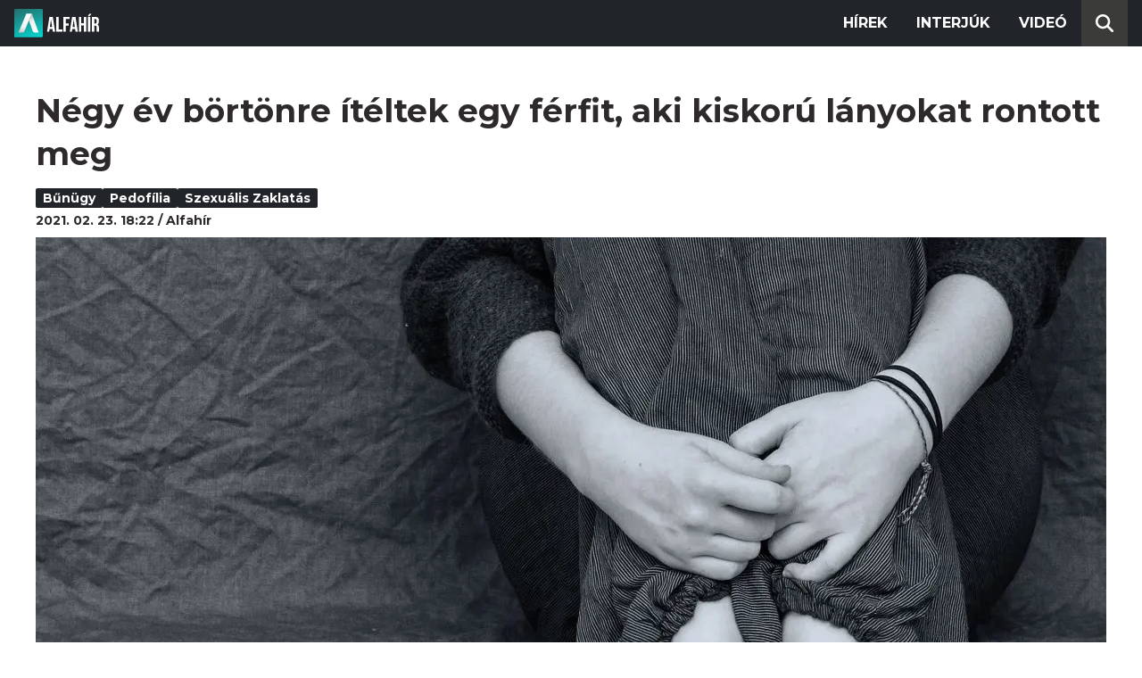

--- FILE ---
content_type: text/html; charset=utf-8
request_url: https://alfahir.hu/hirek/bunugy_pedofilia_szexualis_zaklatas
body_size: 6037
content:
<!DOCTYPE html><html lang="hu"><head><meta charset="utf-8"><meta http-equiv="X-UA-Compatible" content="IE=edge"><meta name="Environment:Name" content="Production"><meta name="Configuration:ApplicationInsights:InstrumentationKey" content="812ab63d-aee6-4419-bac5-cb941f730375"><meta name="Configuration:Clarity:Tag" content="exwl9obq9y"><meta name="Configuration:GoogleAnalytics:MeasurementId" content="G-W3CYYNNSP3"><meta name="Configuration:GoogleAnalytics:TrackingId" content="G-W3CYYNNSP3"><meta name="Configuration:GoogleAds:ConversionId" content="AW-11139696840"><meta name="Configuration:Facebook:PixelId" content="217285803268827"><meta name="Configuration:WebPush:Vapid:PublicKey" content="BIeD8Zuhq8o5wafkHgZht23hUitQzTIk52JUFtQJ1i6YXTBu7lEnyo1p8LyIwc3uPFfYDxDvI2USncPxbKpSEPM"><meta charset="utf-8"><meta name="viewport" content="width=device-width, initial-scale=1.0"><link rel="preconnect" href="https://fonts.googleapis.com"><link rel="preconnect" href="https://fonts.gstatic.com" crossorigin><link href="https://fonts.googleapis.com/css2?family=Montserrat:wght@300;400;700&family=PT+Serif:ital,wght@0,400;0,700;1,400;1,700&display=swap" rel="stylesheet" /><link rel="stylesheet" href="/dist/index.css?v=FoNdeYdhjYhdZLe5eUy4tW4-6juujBpKz8tdMAZ_xbk" /><script src="/dist/index.min.js?v=O46NDsDg1zrnFxrYhiuSvQzf6dPJI-DfJfDgxxvy4Ho" defer></script><!--AdOcean junk(can't be async or defer)--><script src="https://gemhu.adocean.pl/files/js/ado.js"></script><script src="/scripts/adocean-config.js"></script><!--Pahtpw junk(can't be async or defer)--><script async src="//pahtpw.tech/c/alfahir.hu.js"></script><script src="/scripts/adocean-master-article-details.js"></script><script src="/scripts/adocean-master-article-details-mobile.js"></script><title>N&#xE9;gy &#xE9;v b&#xF6;rt&#xF6;nre &#xED;t&#xE9;ltek egy f&#xE9;rfit, aki kiskor&#xFA; l&#xE1;nyokat rontott meg - Alfahir.hu</title><meta name="title" content="N&#xE9;gy &#xE9;v b&#xF6;rt&#xF6;nre &#xED;t&#xE9;ltek egy f&#xE9;rfit, aki kiskor&#xFA; l&#xE1;nyokat rontott meg - Alfahir.hu"><meta name="description" content="Alfahir.hu"><meta name="keywords" content="b&#x171;n&#xFC;gy, pedof&#xED;lia, szexu&#xE1;lis zaklat&#xE1;s"><link rel="canonical" href="https://alfahir.hu/hirek/bunugy_pedofilia_szexualis_zaklatas"><link rel="alternate" href="/hirek/bunugy_pedofilia_szexualis_zaklatas/schema.org.jsonld" type="application/ld+json"><link rel="alternate" href="/hirek/bunugy_pedofilia_szexualis_zaklatas/oembed.json" type="application/json+oembed"><link rel="alternate" href="/hirek/bunugy_pedofilia_szexualis_zaklatas/oembed.xml" type="text/xml+oembed"><link rel="prev" href="/hirek/koronavirus_korhazak_egeszsegugy_fizetes" type="text/html"><link rel="next" href="/hirek/erdo_peter_husvet_szent_istvanbazilika_unnep_keresztenyseg" type="text/html"><meta property="og:site_name" content="Alfahir.hu"><meta property="og:title" content="N&#xE9;gy &#xE9;v b&#xF6;rt&#xF6;nre &#xED;t&#xE9;ltek egy f&#xE9;rfit, aki kiskor&#xFA; l&#xE1;nyokat rontott meg - Alfahir.hu"><meta property="og:description" content="Alfahir.hu"><meta property="og:url" content="https://alfahir.hu/hirek/bunugy_pedofilia_szexualis_zaklatas"><meta property="og:image" content="https://blobs.alfahir.hu/covers-by-articles/297f3c9e-f8a7-489b-a4e2-e34b32fc53f2/58ae99bd-375c-4169-8f76-dc67fcb56974/1200x800.jpg"><meta property="og:type" content="article"><meta name="og:article:published_time" content="2021-02-23T17:22:23Z"><meta name="twitter:title" content="N&#xE9;gy &#xE9;v b&#xF6;rt&#xF6;nre &#xED;t&#xE9;ltek egy f&#xE9;rfit, aki kiskor&#xFA; l&#xE1;nyokat rontott meg - Alfahir.hu"><meta name="twitter:description" content="Alfahir.hu"><meta name="twitter:url" content="https://alfahir.hu/hirek/bunugy_pedofilia_szexualis_zaklatas"><meta property="twitter:image" content="https://blobs.alfahir.hu/covers-by-articles/297f3c9e-f8a7-489b-a4e2-e34b32fc53f2/58ae99bd-375c-4169-8f76-dc67fcb56974/1200x800.jpg"><meta property="fb:app_id" content="581227225377082"><meta property="og:locale" content="hu_HU"><meta name="twitter:card" content="summary"><link rel="alternate" href="/syndication/rss.xml" type="application/rss+xml"><link rel="alternate" href="/syndication/atom.xml" type="application/atom+xml"><link rel="manifest" href="/manifest.webmanifest"><link rel="search" type="application/opensearchdescription+xml" href="/search.osdx"></head><body><header b-jxme7igl9x class="header container-fluid"><div b-jxme7igl9x class="centered"><nav b-jxme7igl9x class="nav"><span b-jxme7igl9x class="nav-toggler-icon"></span><div b-jxme7igl9x class="logo-wrapper"><a b-jxme7igl9x href="/" class="logo-link"><img class="logo" src="/assets/images/logo.svg?v=_iZ7wEfjeI2EU97eJ8hFE0DcuRxjxZ0eiXUkiaTowHw" width="123" height="48" alt="Alfahír logo" /></a></div><ul b-jxme7igl9x class="menu"><li b-jxme7igl9x class="menu-item"><a b-jxme7igl9x class="menu-item-link" href="/hirek">Hírek</a></li><li b-jxme7igl9x class="menu-item"><a b-jxme7igl9x class="menu-item-link" href="/hirek/cimkek/interju">Interjúk</a></li><li b-jxme7igl9x class="menu-item"><a b-jxme7igl9x class="menu-item-link" href="/videok">Videó</a></li></ul><div b-jxme7igl9x class="show-search-button"><svg b-jxme7igl9x class="search-icon" xmlns="http://www.w3.org/2000/svg" viewBox="0 0 512 512"><path b-jxme7igl9x d="M416 208c0 45.9-14.9 88.3-40 122.7L502.6 457.4c12.5 12.5 12.5 32.8 0 45.3s-32.8 12.5-45.3 0L330.7 376c-34.4 25.2-76.8 40-122.7 40C93.1 416 0 322.9 0 208S93.1 0 208 0S416 93.1 416 208zM208 352a144 144 0 1 0 0-288 144 144 0 1 0 0 288z"></svg></div></nav><div b-jxme7igl9x class="search-bar container-fluid"><form class="search-form"><input b-jxme7igl9x class="search-input" type="search" name="query"><input b-jxme7igl9x class="search-button" type="submit" value="Keresés"></form></div></div></header><main b-jxme7igl9x class="main"><div class="page article-details"><div class="container-fluid"><article class="centered"><h1 class="article-title">N&#xE9;gy &#xE9;v b&#xF6;rt&#xF6;nre &#xED;t&#xE9;ltek egy f&#xE9;rfit, aki kiskor&#xFA; l&#xE1;nyokat rontott meg</h1><div class="article-info"><ul class="article-tags"><li class="article-tag"><a class="article-tag-link" href="/hirek/cimkek/bunugy">b&#x171;n&#xFC;gy</a></li><li class="article-tag"><a class="article-tag-link" href="/hirek/cimkek/pedofilia">pedof&#xED;lia</a></li><li class="article-tag"><a class="article-tag-link" href="/hirek/cimkek/szexualis_zaklatas">szexu&#xE1;lis zaklat&#xE1;s</a></li></ul><div class="article-date-author"><span class="article-date">2021. 02. 23. 18:22</span><span class="separator slash"></span><span class="article-author">Alfah&#xED;r</span></div></div><div class="article-image-wrapper"><img class="article-image" src="https://blobs.alfahir.hu/covers-by-articles/297f3c9e-f8a7-489b-a4e2-e34b32fc53f2/58ae99bd-375c-4169-8f76-dc67fcb56974/1200x800.webp" alt="N&#xE9;gy &#xE9;v b&#xF6;rt&#xF6;nre &#xED;t&#xE9;ltek egy f&#xE9;rfit, aki kiskor&#xFA; l&#xE1;nyokat rontott meg" /></div><div class="article-ad"><div class="netadsbnnrzns" id="ntdBnrId_10487" style="display: none;"></div></div><div class="article-ad-desktop"><div class="netadsbnnrzns" id="ntdBnrId_10494" style="display: none;"></div></div><div class="article-content-wrapper"><div class="article-content"><p><strong>Nem jogerősen négy év börtönre ítéltek szexuális visszaélés bűntette miatt egy férfit, aki kiskamasz lányokat rontott meg - írja közleményében a Budapest Környéki Törvényszék.</strong></p>

<p>A közlemény szerint a férfi 2017 és 2020 májusa között internetes alkalmazások segítségével ismerkedett meg 14. életévüket be nem töltött lányokkal, tinédzser fiúnak hazudva magát. A vádirat szerint az egyik kiskorú sértettet rávette, hogy küldjön magáról meztelen fotókat és videóhívásaik alkalmával végezzen szexuális cselekményt. A vádlott később</p>

<p><span class="greytext">féltékeny lett a sértettre és többször megfenyegette a lányt, ha nem teszi azt, amit kér, akkor felteszi meztelen képeit az internetre vagy megveri a barátait.</span></p>

<p>A vádlott 2018 októberében találkozott először a sértettel és egy alkalommal szexuális aktusra kényszerítette, majd ugyanezt 2019. január 8-ig többször megismételte, a kiskorú sértett nem mert ellenkezni, mert a férfi öngyilkossággal fenyegetőzött.</p>

<p>2019. január 10-i találkozásukkor a vádlott észrevette, hogy a lány letiltotta az egyik internetes profiljához való hozzáférésről és meg is tagadta a tiltás feloldását, ezért a vádlott bántalmazta a sértettet, aki telefonon kért segítséget a szüleitől. Az eset következtében a lány nyolc napon belül gyógyuló sérüléseket szenvedett.&nbsp;</p>

<p>2020 áprilisában a vádlott ismét az interneten ismerkedett meg egy kiskorú lánnyal, akinek azt állította, hogy még csak 18 éves és a kislány édesanyjának tiltása ellenére is rendszeresen kommunikáltak egymással.</p>

<p><span class="greytext">A következő hónapban a férfi egy panzióban szobát bérelt és szexuális kapcsolatot létesített a kiskorú sértettel.</span></p>

<p>Amikor a kislány azt kérte az édesanyjától, hogy hadd aludjon az egyik barátnőjénél, az asszony rájött, hogy a férfival van a lánya, ezért érte ment és eltiltotta a vádlottól.</p>

<p>A férfi 2019 őszétől az interneten különböző felhasználónevekkel és több alkalommal, célzottan 14 év alatti lányokkal vette fel a kapcsolatot, hogy nemi vágyainak kielégítése céljából beszélgetést kezdeményezzen velük. &nbsp;&nbsp;&nbsp;&nbsp;</p>

<p>A Monori Járásbíróság a vádlottat egy rendbeli folytatólagosan elkövetett szexuális visszaélés bűntettében, egy rendbeli szexuális visszaélés bűntettében, egy rendbeli folytatólagosan elkövetett gyermekpornográfia bűntettében, egy rendbeli testi sértés vétségében, öt rendbeli szeméremsértés bűntettében és két rendbeli gyermekpornográfia bűntettében találta bűnösnek és ítélte el. Négy évre a közügyektől is eltiltotta. A vádlott és védője fellebbezett, így az ítélet nem jogerős - olvasható a közleményben.</p><div class="article-ad"><!--start slave--><div id="adoceangemhunmejonhkxj"></div><script type="text/javascript" src="/scripts/adocean-slave-adoceangemhunmejonhkxj.js"></script><!--end slave--></div><!--Netadclick--><script async data-zone="alfahir_native" src="https://cfusionsys.com/client-v2-1-0.js"></script><div class="article-ad"><!--start slave--><div id="adoceangemhuknlpblrohe"></div><script type="text/javascript" src="/scripts/adocean-slave-adoceangemhuknlpblrohe.js"></script><!--end slave--></div></div><aside class="related-articles"><div class="related-articles-title">Friss híreink</div><div class="article-ad-fixed"><div class="netadsbnnrzns" id="ntdBnrId_10489" style="display: none;"></div></div><ul class="related-articles-list list-unstyled"><li class="related-articles-list-item"><a class="related-article" href="/hirek/mi-lesz-az-orszaggal-aprilis-13an"><img class="related-article-image img-fluid" src="https://blobs.alfahir.hu/covers-by-articles/1cd51d88-18d1-4e77-86bc-e14e6cad63ae/c1022b93-2229-4f5a-8a94-716319532e88/342x192.webp" alt="Mi lesz az orsz&#xE1;ggal &#xE1;prilis 13-&#xE1;n?" /><div class="related-article-title">Mi lesz az orsz&#xE1;ggal &#xE1;prilis 13-&#xE1;n?</div></a></li><li class="related-articles-list-item"><a class="related-article" href="/hirek/orban-viktorek-13-eve-tudnak-a-szolo-utcai-botranyrol"><img class="related-article-image img-fluid" src="https://blobs.alfahir.hu/covers-by-articles/8fc24ac3-921c-4dd6-8e57-1ad66bf0fe89/bf87555c-2daa-4ff0-af77-962acdb6fb11/342x192.webp" alt="Orb&#xE1;n Viktor&#xE9;k 13 &#xE9;ve tudnak a Sz&#x151;l&#x151; utcai botr&#xE1;nyr&#xF3;l" /><div class="related-article-title">Orb&#xE1;n Viktor&#xE9;k 13 &#xE9;ve tudnak a Sz&#x151;l&#x151; utcai botr&#xE1;nyr&#xF3;l</div></a></li><li class="related-articles-list-item"><a class="related-article" href="/hirek/most-mar-biztos-ekkor-lesz-az-orszaggyulesi-valasztas"><img class="related-article-image img-fluid" src="https://blobs.alfahir.hu/covers-by-articles/41e40526-3670-497b-bb75-508bf65ad1e8/dc7a0487-bbe3-476d-857a-d3aee3875f60/342x192.webp" alt="Most m&#xE1;r biztos: ekkor lesz az orsz&#xE1;ggy&#x171;l&#xE9;si v&#xE1;laszt&#xE1;s" /><div class="related-article-title">Most m&#xE1;r biztos: ekkor lesz az orsz&#xE1;ggy&#x171;l&#xE9;si v&#xE1;laszt&#xE1;s</div></a></li><li class="related-articles-list-item"><a class="related-article" href="/hirek/kiderult-ennyit-romlott-a-penzunk-erteke-2025ben"><img class="related-article-image img-fluid" src="https://blobs.alfahir.hu/covers-by-articles/7a4f43d3-2d30-4fba-9a6f-b80420b3b364/4f521f1e-09f2-480c-ab3b-e41006a0331a/342x192.webp" alt="Kider&#xFC;lt, ennyit romlott a p&#xE9;nz&#xFC;nk &#xE9;rt&#xE9;ke 2025-ben" /><div class="related-article-title">Kider&#xFC;lt, ennyit romlott a p&#xE9;nz&#xFC;nk &#xE9;rt&#xE9;ke 2025-ben</div></a></li><li class="related-articles-list-item"><a class="related-article" href="/hirek/kedden-kedvunkre-korcsolyazhatunk-a-fel-orszagban"><img class="related-article-image img-fluid" src="https://blobs.alfahir.hu/covers-by-articles/31f43598-b104-47cc-99a2-1ce2f5013ca5/9bb19543-f1bd-47b8-9fdf-720a6b29d524/342x192.webp" alt="Kedden &#x201E;kedv&#xFC;nkre korcsoly&#xE1;zhatunk&#x201D; a f&#xE9;l orsz&#xE1;gban" /><div class="related-article-title">Kedden &#x201E;kedv&#xFC;nkre korcsoly&#xE1;zhatunk&#x201D; a f&#xE9;l orsz&#xE1;gban</div></a></li><li class="related-articles-list-item"><a class="related-article" href="/hirek/csak-azert-is-felvidek"><img class="related-article-image img-fluid" src="https://blobs.alfahir.hu/covers-by-articles/7c1a0a53-71c8-4082-ab76-3eef93f4f2d9/5539c289-e869-4860-93ea-66d9e7753a20/342x192.webp" alt="Csak az&#xE9;rt is: Felvid&#xE9;k!" /><div class="related-article-title">Csak az&#xE9;rt is: Felvid&#xE9;k!</div></a></li><li class="related-articles-list-item"><a class="related-article" href="/hirek/jobbik-a-magyar-diplomacianak-kovetelnie-kell-a-benesdekretumok-tagadasaert-meghozott-nemasagtorveny-visszavonasat"><img class="related-article-image img-fluid" src="https://blobs.alfahir.hu/covers-by-articles/9f4bbdba-b077-48a6-96d2-3adb55853253/99b99141-b6fb-4e07-ad10-21f421144982/342x192.webp" alt="Jobbik: a magyar diplom&#xE1;ci&#xE1;nak k&#xF6;vetelnie kell a Bene&#x161;-dekr&#xE9;tumok tagad&#xE1;s&#xE1;t b&#xFC;ntet&#x151; n&#xE9;mas&#xE1;gt&#xF6;rv&#xE9;ny visszavon&#xE1;s&#xE1;t" /><div class="related-article-title">Jobbik: a magyar diplom&#xE1;ci&#xE1;nak k&#xF6;vetelnie kell a Bene&#x161;-dekr&#xE9;tumok tagad&#xE1;s&#xE1;t b&#xFC;ntet&#x151; n&#xE9;mas&#xE1;gt&#xF6;rv&#xE9;ny visszavon&#xE1;s&#xE1;t</div></a></li><li class="related-articles-list-item"><a class="related-article" href="/hirek/ezt-sem-fogja-naphosszat-harsogni-a-kormanypropaganda"><img class="related-article-image img-fluid" src="https://blobs.alfahir.hu/covers-by-articles/6bf06d01-4955-4127-88fa-485ee70a2916/f7b0f114-45a3-4e01-8bc7-cc661c763235/342x192.webp" alt="Ezt sem fogja naphosszat harsogni a korm&#xE1;nypropaganda" /><div class="related-article-title">Ezt sem fogja naphosszat harsogni a korm&#xE1;nypropaganda</div></a></li><li class="related-articles-list-item"><a class="related-article" href="/hirek/mar-a-fidesznek-is-van-hajdubetbotranya"><img class="related-article-image img-fluid" src="https://blobs.alfahir.hu/covers-by-articles/e050691f-d43f-4cac-adc1-f4e02fdacdb2/c754a901-c4d3-4732-a9e7-35caaea4d536/342x192.webp" alt="M&#xE1;r a Fidesznek is van Hajd&#xFA;-B&#xE9;t-botr&#xE1;nya" /><div class="related-article-title">M&#xE1;r a Fidesznek is van Hajd&#xFA;-B&#xE9;t-botr&#xE1;nya</div></a></li></ul><div class="article-ad-fixed"><!--start slave--><div id="adoceangemhuwjpfewjmnu"></div><script type="text/javascript" src="/scripts/adocean-slave-adoceangemhuwjpfewjmnu.js"></script><!--end slave--></div><div class="article-ad-fixed"><!--start slave--><div id="adoceangemhutkgmhtdrip"></div><script type="text/javascript" src="/scripts/adocean-slave-adoceangemhutkgmhtdrip.js"></script><!--end slave--></div></aside></div></article></div></div></main><footer b-jxme7igl9x class="footer"><div b-jxme7igl9x class="container-fluid"><div b-jxme7igl9x class="footer-content centered"><a class="logo-link" href="/"><img class="logo" src="/assets/images/logo.svg?v=_iZ7wEfjeI2EU97eJ8hFE0DcuRxjxZ0eiXUkiaTowHw" width="123" height="48" alt="Alfahír logo" /></a><ul b-jxme7igl9x class="footer-links"><li b-jxme7igl9x><a b-jxme7igl9x class="footer-link" href="/adatvedelem">Adatvédelem</a></li><li b-jxme7igl9x><a b-jxme7igl9x class="footer-link" href="/impresszum">Impresszum</a></li><li b-jxme7igl9x><a b-jxme7igl9x class="footer-link" href="mailto:szerk@alfahir.hu">Kapcsolat</a></li></ul><div b-jxme7igl9x class="copyright">&copy; 2026 Alfahír</div></div></div></footer></body></html>

--- FILE ---
content_type: text/html
request_url: https://admanager.netadclick.com/hirdetesek/10487_15729.html?clickurl=
body_size: 2011
content:
<!DOCTYPE html>
<html>
<head>
<meta charset="UTF-8">
<link href="/css/banners.css" rel="stylesheet" type="text/css"/>
<style type="text/css"> iframe { volume: silent; } </style>
<!-- Global site tag (gtag.js) - Google Analytics -->
<script async src='https://www.googletagmanager.com/gtag/js?id=UA-33200244-1'></script>
<script>
  window.dataLayer = window.dataLayer || [];
  function gtag(){dataLayer.push(arguments);}
  gtag('js', new Date());
  gtag('config', 'UA-33200244-1');
  gtag('config', 'UA-77137310-1');

   
	document.addEventListener("DOMContentLoaded", function() {
        // Függvény a GET paraméterek lekérdezésére
        function getUrlParameter(name) {
            const urlParams = new URLSearchParams(window.location.search);
            return urlParams.get(name);
        }

        // Keresd meg a "clickurl" GET paramétert
        const clickurl = getUrlParameter('clickurl');
        if (clickurl && clickurl.trim() !== "") { // Ellenőrizzük, hogy nem üres
            // Keresd meg az összes <a> tagot
            const links = document.querySelectorAll('a');
            links.forEach(link => {
                // Cseréld ki a href értékét
                link.href = clickurl +'&amp;adurl='+ link.href;
            });
        }
    });
    
</script>
</head>
<body style="margin:0;padding:0;"><div id="bannercontainer" style="padding:0;margin:0;">
	<a id="clickLink" href="https://adclick.netadclick.com/click/10487/15729/MTc2ODM3OTY0NHwx" target="_blank" style="width:300px; height:250px;">
		<span id="netadclickBanner_flash_link" style="width:300px; height:250px; cursor: pointer; opacity: 0.01;">&nbsp;</span>
	</a>
	<div id="imgContainer">
		<img src="//static.netadclick.com/media/kep/15729_61707_300x250.jpeg" alt="" width="300" height="250"/>
	</div>
</div>


<iframe src="https://api.indidata.com//stat_ad.php?zone=10487&advert=15729" height="1" width="1" frameborder="0" style="height:1px;width:1px;border:none;overflow:hidden;"></iframe>
</body>
</html>